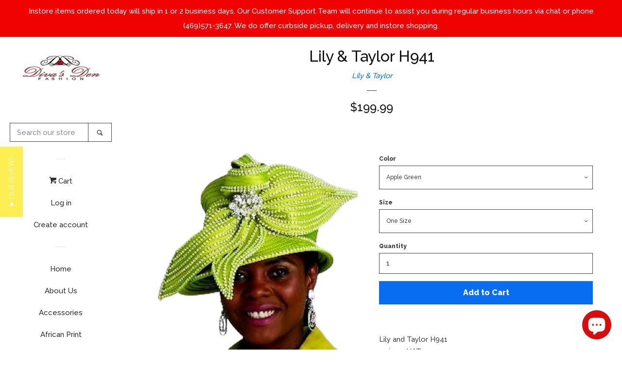

--- FILE ---
content_type: text/javascript; charset=utf-8
request_url: https://www.divasdenfashion.com/products/lily-taylor-h941.js
body_size: 1756
content:
{"id":6734858911838,"title":"Lily \u0026 Taylor H941","handle":"lily-taylor-h941","description":"\u003cp\u003eLily and Taylor H941 \u003cbr\u003e1 piece HAT \u003cbr\u003e\u003cstrong\u003eColor:\u003c\/strong\u003e Apple Green, Brown, Gold, Orange \u003c\/p\u003e\n\u003cp\u003e \u003ciframe title=\"YouTube video player\" src=\"https:\/\/www.youtube.com\/embed\/zo3Nyv0SAGY?si=77o5gCMswUFdE4nZ\" height=\"315\" width=\"560\" allowfullscreen=\"\" referrerpolicy=\"strict-origin-when-cross-origin\" allow=\"accelerometer; autoplay; clipboard-write; encrypted-media; gyroscope; picture-in-picture; web-share\" frameborder=\"0\"\u003e\u003c\/iframe\u003e\u003c\/p\u003e","published_at":"2022-11-02T15:14:31-05:00","created_at":"2022-11-02T15:14:32-05:00","vendor":"Lily \u0026 Taylor","type":"Hats","tags":["AIM","Apple Green","Brown","church","church hat","COGIC","cogic grand","cogic hat","Couture","couture hat","couture millinery","derby fashion","Derby Hat","Diva's Den Fashion","duchess of cambridge","ensemble","Gold","hat","hat fashion","hatinator","HauteLook","head dress","headpiece","high tea","IDOE","kate middleton","Kentucky Derby","Kentucky Derby Hat","Lily \u0026 Taylor Fall 2022","Lily \u0026 Taylor H941","mad hatter","millinery","millinery couture","Nordstrom","Nordstrom Rack","Orange","pentecost","social events","statement piece","sunday inspiration","wedding hat","winery"],"price":19999,"price_min":19999,"price_max":19999,"available":true,"price_varies":false,"compare_at_price":19999,"compare_at_price_min":19999,"compare_at_price_max":19999,"compare_at_price_varies":false,"variants":[{"id":39842983084126,"title":"Apple Green \/ One Size","option1":"Apple Green","option2":"One Size","option3":null,"sku":"h941","requires_shipping":true,"taxable":true,"featured_image":{"id":30502076153950,"product_id":6734858911838,"position":3,"created_at":"2024-04-09T20:37:22-05:00","updated_at":"2024-04-09T20:37:23-05:00","alt":"Lily \u0026 Taylor H941 Apple Green Hat","width":1233,"height":1280,"src":"https:\/\/cdn.shopify.com\/s\/files\/1\/2218\/8805\/files\/IMG-1345.jpg?v=1712713043","variant_ids":[39842983084126]},"available":true,"name":"Lily \u0026 Taylor H941 - Apple Green \/ One Size","public_title":"Apple Green \/ One Size","options":["Apple Green","One Size"],"price":19999,"weight":1814,"compare_at_price":19999,"inventory_management":"shopify","barcode":null,"featured_media":{"alt":"Lily \u0026 Taylor H941 Apple Green Hat","id":22825422061662,"position":3,"preview_image":{"aspect_ratio":0.963,"height":1280,"width":1233,"src":"https:\/\/cdn.shopify.com\/s\/files\/1\/2218\/8805\/files\/IMG-1345.jpg?v=1712713043"}},"requires_selling_plan":false,"selling_plan_allocations":[]},{"id":39842983116894,"title":"Brown \/ One Size","option1":"Brown","option2":"One Size","option3":null,"sku":"h941","requires_shipping":true,"taxable":true,"featured_image":{"id":29384081014878,"product_id":6734858911838,"position":2,"created_at":"2022-11-02T15:25:45-05:00","updated_at":"2023-04-19T15:29:41-05:00","alt":null,"width":1023,"height":1280,"src":"https:\/\/cdn.shopify.com\/s\/files\/1\/2218\/8805\/products\/image_9956aca7-4978-4e49-8a82-5908ba182c4b.jpg?v=1681936181","variant_ids":[39842983116894]},"available":true,"name":"Lily \u0026 Taylor H941 - Brown \/ One Size","public_title":"Brown \/ One Size","options":["Brown","One Size"],"price":19999,"weight":1814,"compare_at_price":19999,"inventory_management":"shopify","barcode":null,"featured_media":{"alt":null,"id":21678202028126,"position":2,"preview_image":{"aspect_ratio":0.799,"height":1280,"width":1023,"src":"https:\/\/cdn.shopify.com\/s\/files\/1\/2218\/8805\/products\/image_9956aca7-4978-4e49-8a82-5908ba182c4b.jpg?v=1681936181"}},"requires_selling_plan":false,"selling_plan_allocations":[]},{"id":39842983149662,"title":"Gold \/ One Size","option1":"Gold","option2":"One Size","option3":null,"sku":"h941","requires_shipping":true,"taxable":true,"featured_image":null,"available":false,"name":"Lily \u0026 Taylor H941 - Gold \/ One Size","public_title":"Gold \/ One Size","options":["Gold","One Size"],"price":19999,"weight":1814,"compare_at_price":19999,"inventory_management":"shopify","barcode":null,"requires_selling_plan":false,"selling_plan_allocations":[]},{"id":39842983182430,"title":"Orange \/ One Size","option1":"Orange","option2":"One Size","option3":null,"sku":"h941","requires_shipping":true,"taxable":true,"featured_image":{"id":29702200688734,"product_id":6734858911838,"position":1,"created_at":"2023-04-19T15:29:32-05:00","updated_at":"2023-04-19T15:29:41-05:00","alt":"Lily and Taylor H941 orange hat","width":400,"height":400,"src":"https:\/\/cdn.shopify.com\/s\/files\/1\/2218\/8805\/products\/Lily_TaylorH941orangehat.jpg?v=1681936181","variant_ids":[39842983182430]},"available":false,"name":"Lily \u0026 Taylor H941 - Orange \/ One Size","public_title":"Orange \/ One Size","options":["Orange","One Size"],"price":19999,"weight":1814,"compare_at_price":19999,"inventory_management":"shopify","barcode":null,"featured_media":{"alt":"Lily and Taylor H941 orange hat","id":22001430823006,"position":1,"preview_image":{"aspect_ratio":1.0,"height":400,"width":400,"src":"https:\/\/cdn.shopify.com\/s\/files\/1\/2218\/8805\/products\/Lily_TaylorH941orangehat.jpg?v=1681936181"}},"requires_selling_plan":false,"selling_plan_allocations":[]}],"images":["\/\/cdn.shopify.com\/s\/files\/1\/2218\/8805\/products\/Lily_TaylorH941orangehat.jpg?v=1681936181","\/\/cdn.shopify.com\/s\/files\/1\/2218\/8805\/products\/image_9956aca7-4978-4e49-8a82-5908ba182c4b.jpg?v=1681936181","\/\/cdn.shopify.com\/s\/files\/1\/2218\/8805\/files\/IMG-1345.jpg?v=1712713043"],"featured_image":"\/\/cdn.shopify.com\/s\/files\/1\/2218\/8805\/products\/Lily_TaylorH941orangehat.jpg?v=1681936181","options":[{"name":"Color","position":1,"values":["Apple Green","Brown","Gold","Orange"]},{"name":"Size","position":2,"values":["One Size"]}],"url":"\/products\/lily-taylor-h941","media":[{"alt":"Lily and Taylor H941 orange hat","id":22001430823006,"position":1,"preview_image":{"aspect_ratio":1.0,"height":400,"width":400,"src":"https:\/\/cdn.shopify.com\/s\/files\/1\/2218\/8805\/products\/Lily_TaylorH941orangehat.jpg?v=1681936181"},"aspect_ratio":1.0,"height":400,"media_type":"image","src":"https:\/\/cdn.shopify.com\/s\/files\/1\/2218\/8805\/products\/Lily_TaylorH941orangehat.jpg?v=1681936181","width":400},{"alt":null,"id":21678202028126,"position":2,"preview_image":{"aspect_ratio":0.799,"height":1280,"width":1023,"src":"https:\/\/cdn.shopify.com\/s\/files\/1\/2218\/8805\/products\/image_9956aca7-4978-4e49-8a82-5908ba182c4b.jpg?v=1681936181"},"aspect_ratio":0.799,"height":1280,"media_type":"image","src":"https:\/\/cdn.shopify.com\/s\/files\/1\/2218\/8805\/products\/image_9956aca7-4978-4e49-8a82-5908ba182c4b.jpg?v=1681936181","width":1023},{"alt":"Lily \u0026 Taylor H941 Apple Green Hat","id":22825422061662,"position":3,"preview_image":{"aspect_ratio":0.963,"height":1280,"width":1233,"src":"https:\/\/cdn.shopify.com\/s\/files\/1\/2218\/8805\/files\/IMG-1345.jpg?v=1712713043"},"aspect_ratio":0.963,"height":1280,"media_type":"image","src":"https:\/\/cdn.shopify.com\/s\/files\/1\/2218\/8805\/files\/IMG-1345.jpg?v=1712713043","width":1233},{"alt":"Lily \u0026 Taylor H941 orange brim hat","id":22838202007646,"position":4,"preview_image":{"aspect_ratio":0.563,"height":1920,"width":1080,"src":"https:\/\/cdn.shopify.com\/s\/files\/1\/2218\/8805\/files\/preview_images\/13676cf7318c42569036223e86f66567.thumbnail.0000000000.jpg?v=1712878035"},"aspect_ratio":0.563,"duration":38000,"media_type":"video","sources":[{"format":"mp4","height":480,"mime_type":"video\/mp4","url":"https:\/\/cdn.shopify.com\/videos\/c\/vp\/13676cf7318c42569036223e86f66567\/13676cf7318c42569036223e86f66567.SD-480p-1.5Mbps-27074254.mp4","width":270},{"format":"mp4","height":1080,"mime_type":"video\/mp4","url":"https:\/\/cdn.shopify.com\/videos\/c\/vp\/13676cf7318c42569036223e86f66567\/13676cf7318c42569036223e86f66567.HD-1080p-7.2Mbps-27074254.mp4","width":606},{"format":"mp4","height":720,"mime_type":"video\/mp4","url":"https:\/\/cdn.shopify.com\/videos\/c\/vp\/13676cf7318c42569036223e86f66567\/13676cf7318c42569036223e86f66567.HD-720p-4.5Mbps-27074254.mp4","width":404},{"format":"m3u8","height":1080,"mime_type":"application\/x-mpegURL","url":"https:\/\/cdn.shopify.com\/videos\/c\/vp\/13676cf7318c42569036223e86f66567\/13676cf7318c42569036223e86f66567.m3u8","width":606}]}],"requires_selling_plan":false,"selling_plan_groups":[]}